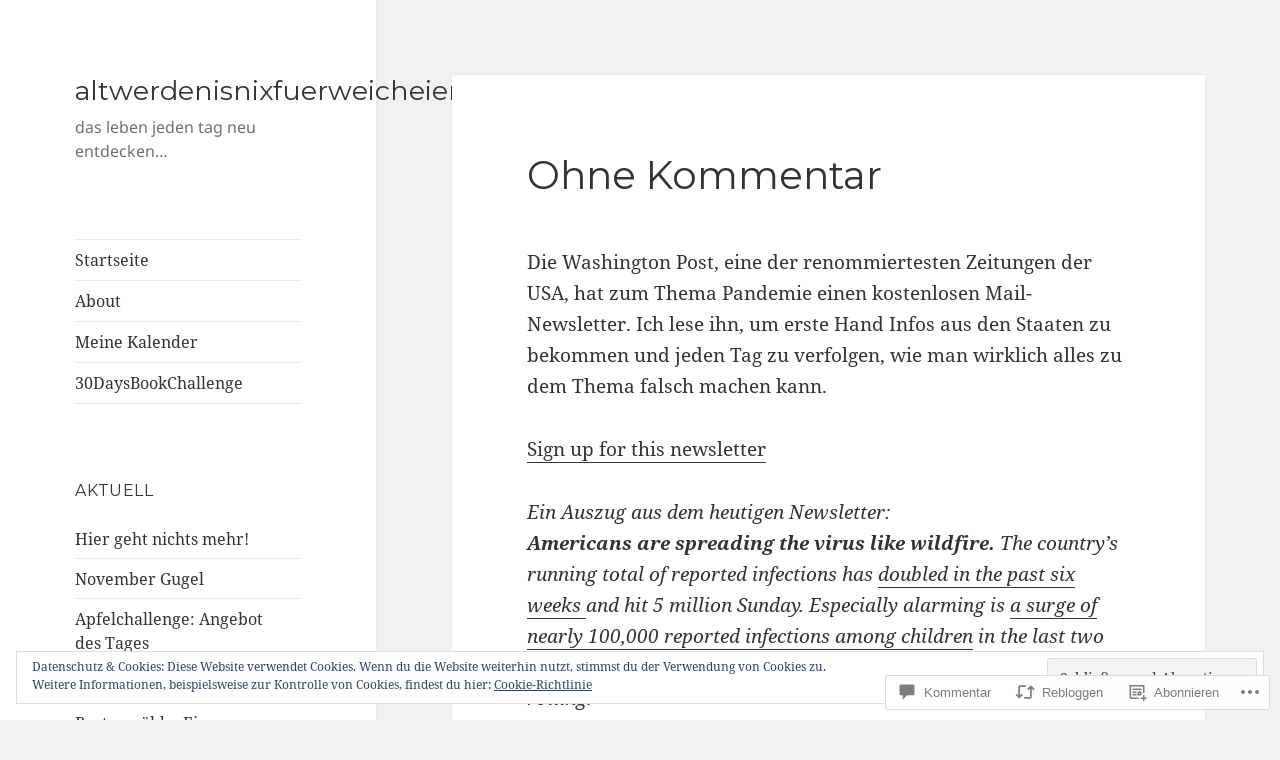

--- FILE ---
content_type: text/css;charset=utf-8
request_url: https://altwerdenisnixfuerweicheier.wordpress.com/_static/??-eJx9zusKwjAMhuEbsgYPc/hDvJbSfZvd0gMmpezu3UQQRPbzJclDqGbjUlREpVBM5jL4KDRCs3XTp0lKpJC6whDSBwKMpsRCLoVslbQu53PvewXi3ons6D9bfTdAhVCWaZo8DNtKipDZ6mKLzowtYOOvJ1ajMzmJ/tSWyH7C133Xun4Pt0PbnI7t9XJuxhcUxm7t&cssminify=yes
body_size: 4423
content:


.site .portfolio-entry {
	margin-bottom: 1.6em;
}

.site .portfolio-entry-title,
.site .portfolio-entry-meta,
.site .portfolio-entry-content {
	font-size: 1.2rem;
	font-size: 12px;
	line-height: 1.5;
}

.site .portfolio-featured-image + .portfolio-entry-title {
	margin-top: 0.75em;
	margin-bottom: 0.75em;
}

.site .portfolio-entry-meta {
	font-family: "Noto Sans", sans-serif;
}

.site .portfolio-entry-content .more-link::after {
	font-size: 16px;
	top: 1px;
}




.jetpack_subscription_widget #subscribe-email input {
	padding: 0.375em;
	width: 100%;
}

.jetpack_subscription_widget form > :last-child {
	margin-bottom: 0;
}


.widget_jetpack_display_posts_widget .jetpack-display-remote-posts {
	margin: 0;
}

.widget_jetpack_display_posts_widget .jetpack-display-remote-posts h4 {
	font-size: inherit;
	margin: 0 0 1.6em;
}

.widget_jetpack_display_posts_widget .jetpack-display-remote-posts img {
	margin: 0 0 1.6em;
}

.widget_jetpack_display_posts_widget .jetpack-display-remote-posts p {
	font-size: inherit;
	line-height: 1.6 !important;
	margin: 0 0 1.6em !important;
}

.widget_jetpack_display_posts_widget .jetpack-display-remote-posts > :last-child {
	margin-bottom: 0 !important;
}


.widget-gallery .jetpack-slideshow-window {
	border-radius: 0;
}


.widget-area .widget-grofile .grofile-thumbnail {
	border-radius: 50%;
	max-width: 200px;
}

.widget-area .widget-grofile h4 {
	margin: 1.6em 0 0;
}

.widget-area .widget-grofile .grofile-accounts {
	margin-top: 0.8em;
}


.widget_image .wp-caption {
	margin-bottom: 0;
}

.widget_image .wp-caption-text {
	padding-bottom: 0;
}


.widget_rss_links img {
	position: relative;
	top: -2px;
}



.widget_rss_links ul,
.widget_top-posts ul,
.widget_upcoming_events_widget ul {
	list-style: none;
	margin: 0;
}

.widget_rss_links li,
.widget_top-posts li,
.widget_upcoming_events_widget li {
	border-top: 1px solid #eaeaea;
	border-top: 1px solid rgba(51, 51, 51, 0.1);
	padding: 0.7667em 0;
}

.widget_rss_links li:first-child,
.widget_top-posts li:first-child,
.widget_upcoming_events_widget li:first-child {
	border-top: 0;
	padding-top: 0;
}

.widget_rss_links li:last-child,
.widget_top-posts li:last-child,
.widget_upcoming_events_widget li:last-child {
	padding-bottom: 0;
}


.widget_authors > ul > li > a {
	margin-bottom: 1em;
	display: inline-block;
}

.widget_authors ul {
	list-style: none;
	margin: 0;
}

.widget_authors li {
	border-top: 1px solid #eaeaea;
	border-top: 1px solid rgba(51, 51, 51, 0.1);
	padding: 0.7667em 0;
}

.widget_authors li:first-child {
	border-top: 0;
	padding-top: 0;
}

.widget_authors li:last-child {
	padding-bottom: 0;
}




.fb_iframe_widget {
	margin-bottom: 1.6em;
	max-width: 100%;
}

.fb_iframe_widget span {
	max-width: 100%;
}


.gist table {
	table-layout: auto;
}

.site .gist .gist-file {
	margin-bottom: 1.5em;
}


.googlemaps {
	margin-bottom: 1.6em;
}

.googlemaps iframe {
	margin-bottom: 0;
}


.PDS_Poll,
.CSS_Poll {
	display: block !important;
	margin-bottom: 1.6em;
}

.PDS_Poll .pds-box,
.CSS_Poll .css-box {
	max-width: 100%;
	width: auto;
}


.site .presentation-wrapper {
	margin: 0 auto 1.6em;
}


.site .jetpack-recipe {
	border: 0;
	margin: 0 0 1.6em;
	padding: 0;
}

.site .jetpack-recipe-title {
	border: 0;
	margin-top: 0;
	padding: 0;
}

.site .jetpack-recipe .jetpack-recipe-meta {
	font-size: inherit;
	margin: 0;
}


.site .jetpack-slideshow-window {
	border-radius: 0;
	margin-bottom: 1.6em;
}


iframe[id*="twitter-widget-"] {
	display: block;
}


.vine-embed {
	display: block;
}


.site .video-player {
	margin-bottom: 1.6em;
	padding: 0;
}

.video-player object {
	margin-bottom: 0;
}




.site .tiled-gallery {
	margin-bottom: 1.6em;
}



.jetpack-video-wrapper {
	margin-bottom: 1.6em;
}

.jetpack-video-wrapper > embed,
.jetpack-video-wrapper > iframe,
.jetpack-video-wrapper > object,
.jetpack-video-wrapper > .wp-video {
	margin-bottom: 0;
}



.comment-form iframe {
	margin: 0;
}

.comment-form .subscribe-label {
	font-weight: 400;
	text-transform: none;
}

.comment-subscription-form {
	font-size: 12px;
	font-size: 1.2rem;
	
	line-height: 1.5em;
	margin: 2em 0 0;
}

.comment-subscription-form + .comment-subscription-form {
	margin-top: 1em;
}




.hentry div.sharedaddy h3.sd-title,
.hentry h3.sd-title {
	font-family: "Noto Sans", sans-serif;
	font-size: 12px;
	font-size: 1.2rem;
	line-height: 1;
	margin: 0 0 1em 0;
	opacity: 0.7;
	text-transform: uppercase;
}




.hentry #jp-relatedposts {
	margin: 0;
	padding-top: 0;
}

.hentry .jp-relatedposts-post-title a {
	border-bottom: 0;
}

.hentry .jp-relatedposts-headline em::before {
	opacity: 0.7;
}

.hentry div#jp-relatedposts h3.jp-relatedposts-headline {
	font-family: "Noto Sans", sans-serif;
	font-size: 12px;
	font-size: 1.2rem;
	opacity: 0.7;
	text-transform: uppercase;
}

.hentry div#jp-relatedposts div.jp-relatedposts-items-visual {
	margin-right: 0;
}

.hentry div#jp-relatedposts div.jp-relatedposts-items .jp-relatedposts-post {
	margin-bottom: 1.6em;
	opacity: 1;
}

.hentry div#jp-relatedposts div.jp-relatedposts-items-visual h4.jp-relatedposts-post-title,
.hentry div#jp-relatedposts div.jp-relatedposts-items p {
	font-size: 1.2rem;
	font-size: 12px;
	line-height: 1.5;
}

.hentry .jp-relatedposts-post-title {
	font-weight: 700;
}

.hentry div#jp-relatedposts div.jp-relatedposts-items .jp-relatedposts-post .jp-relatedposts-post-title a {
	font-weight: inherit;
}

.hentry div#jp-relatedposts div.jp-relatedposts-items div.jp-relatedposts-post:hover .jp-relatedposts-post-title a,
.hentry div#jp-relatedposts div.jp-relatedposts-items .jp-relatedposts-post .jp-relatedposts-post-title a {
	text-decoration: none;
}

.hentry div#jp-relatedposts div.jp-relatedposts-items .jp-relatedposts-post .jp-relatedposts-post-context,
.hentry div#jp-relatedposts div.jp-relatedposts-items-visual div.jp-relatedposts-post-nothumbs p.jp-relatedposts-post-excerpt {
	opacity: 0.7;
}

.hentry .jp-relatedposts-post-img {
	margin-bottom: 0.6em;
}




#wpstats {
	display: none;
}




@media screen and (min-width: 46.25em) {

	.site .portfolio-entry {
		margin-bottom: 1.6471em;
	}

	.site .portfolio-entry-title,
	.site .portfolio-entry-meta,
	.site .portfolio-entry-content {
		font-size: 1.4rem;
		font-size: 14px;
	}

	.site .portfolio-entry-content .more-link::after {
		top: 3px;
	}

	.site .hentry .gist .gist-file {
		margin-bottom: 1.75em;
	}

	.site .widget .gist .gist-file {
		margin-bottom: 1.3125em;
	}

	.hentry .fb_iframe_widget,
	.hentry .googlemaps,
	.hentry .PDS_Poll,
	.hentry .CSS_Poll,
	.site .hentry .presentation-wrapper,
	.site .hentry .jetpack-recipe,
	.site .hentry .jetpack-slideshow-window,
	.site .hentry .video-player {
		margin-bottom: 1.6471em;
	}

	.widget .fb_iframe_widget,
	.widget .googlemaps,
	.widget .PDS_Poll,
	.widget .CSS_Poll,
	.site .widget .presentation-wrapper,
	.site .widget .jetpack-recipe,
	.site .widget .jetpack-slideshow-window,
	.site .widget .video-player {
		margin-bottom: 1.5em;
	}

	.widget_jetpack_display_posts_widget .jetpack-display-remote-posts h4,
	.widget_jetpack_display_posts_widget .jetpack-display-remote-posts img {
		margin: 0 0 1.5em;
	}

	.widget_jetpack_display_posts_widget .jetpack-display-remote-posts p {
		line-height: 1.5 !important;
		margin: 0 0 1.5em !important;
	}

	.widget-area .widget-grofile h4 {
		margin: 1.5em 0 0;
	}

	.widget-area .widget-grofile .grofile-accounts {
		margin-top: 0.75em;
	}

	.jetpack_subscription_widget #subscribe-email input {
		padding: 0.5625em;
	}

	.widget_rss_links li,
	.widget_top-posts li,
	.widget_upcoming_events_widget li {
		padding: 0.9643em 0;
	}

	.site .tiled-gallery {
		margin-bottom: 1.6471em;
	}

	.jetpack-video-wrapper {
		margin-bottom: 1.6471em;
	}

	.comment-subscription-form {
		font-size: 14px;
		font-size: 1.4rem;
	}

	.hentry div#jp-relatedposts div.jp-relatedposts-items .jp-relatedposts-post {
		margin-bottom: 0;
	}

	.hentry div#jp-relatedposts div.jp-relatedposts-items-visual h4.jp-relatedposts-post-title,
	.hentry div#jp-relatedposts div.jp-relatedposts-items p {
		font-size: 1.4rem;
		font-size: 14px;
	}

	.jp-relatedposts-post-img {
		margin-bottom: 0.6176em;
	}
}

@media screen and (min-width: 55em) {

	.site .portfolio-entry {
		margin-bottom: 1.6842em;
	}

	.site .portfolio-entry-title,
	.site .portfolio-entry-meta,
	.site .portfolio-entry-content {
		font-size: 1.6rem;
		font-size: 16px;
	}

	.site .portfolio-entry-content .more-link::after {
		font-size: 24px;
		top: 0;
	}

	.site .hentry .gist .gist-file {
		margin-bottom: 2em;
	}

	.site .widget .gist .gist-file {
		margin-bottom: 1.5em;
	}

	.hentry .fb_iframe_widget,
	.hentry .googlemaps,
	.hentry .PDS_Poll,
	.hentry .CSS_Poll,
	.site .hentry .presentation-wrapper,
	.site .hentry .jetpack-recipe,
	.site .hentry .jetpack-slideshow-window,
	.site .hentry .video-player {
		margin-bottom: 1.6842em;
	}

	.site .tiled-gallery {
		margin-bottom: 1.6842em;
	}

	.jetpack_subscription_widget #subscribe-email input {
		padding: 0.75em;
	}

	.widget_rss_links li,
	.widget_top-posts li,
	.widget_upcoming_events_widget li {
		padding: 0.7188em 0;
	}

	.jetpack-video-wrapper {
		margin-bottom: 1.6842em;
	}

	.comment-subscription-form {
		font-size: 16px;
		font-size: 1.6rem;
	}

	.hentry div#jp-relatedposts div.jp-relatedposts-items-visual h4.jp-relatedposts-post-title,
	.hentry div#jp-relatedposts div.jp-relatedposts-items p {
		font-size: 1.6rem;
		font-size: 16px;
		
		line-height: 1.5em;
	}

	.jp-relatedposts-post-img {
		margin-bottom: 0.6315em;
	}
}

@media screen and (min-width: 59.6875em) {

	.site .portfolio-entry {
		margin-bottom: 1.6em;
	}

	.site .portfolio-entry-title,
	.site .portfolio-entry-meta,
	.site .portfolio-entry-content {
		font-size: 1.2rem;
		font-size: 12px;
	}

	.site .portfolio-entry-content .more-link::after {
		font-size: 16px;
		top: 1px;
	}

	.site .hentry .gist .gist-file {
		margin-bottom: 1.5em;
	}

	.site .widget .gist .gist-file {
		margin-bottom: 1.125em;
	}

	.hentry .fb_iframe_widget,
	.hentry .googlemaps,
	.hentry .PDS_Poll,
	.hentry .CSS_Poll,
	.site .hentry .presentation-wrapper,
	.site .hentry .jetpack-recipe,
	.site .hentry .jetpack-slideshow-window,
	.site .hentry .video-player {
		margin-bottom: 1.6em;
	}

	.site .tiled-gallery {
		margin-bottom: 1.6em;
	}

	.jetpack_subscription_widget #subscribe-email input {
		padding: 0.4583em;
	}

	.jetpack-video-wrapper {
		margin-bottom: 1.6em;
	}

	.widget-area .widget-grofile .grofile-thumbnail {
		max-width: 100%;
	}

	.widget_rss_links li,
	.widget_top-posts li,
	.widget_upcoming_events_widget li {
		padding: 0.4583em 0;
	}

	.comment-subscription-form {
		font-size: 12px;
		font-size: 1.2rem;
	}

	.hentry div#jp-relatedposts div.jp-relatedposts-items-visual h4.jp-relatedposts-post-title,
	.hentry div#jp-relatedposts div.jp-relatedposts-items p {
		font-size: 1.2rem;
		font-size: 12px;
		line-height: 1.5;
	}

	.jp-relatedposts-post-img {
		margin-bottom: 0.6em;
	}
}

@media screen and (min-width: 68.75em) {

	.site .portfolio-entry {
		margin-bottom: 1.6471em;
	}

	.site .portfolio-entry-title,
	.site .portfolio-entry-meta,
	.site .portfolio-entry-content {
		font-size: 1.4rem;
		font-size: 14px;
	}

	.site .portfolio-entry-content .more-link::after {
		top: 3px;
	}

	.site .hentry .gist .gist-file {
		margin-bottom: 1.75em;
	}

	.site .widget .gist .gist-file {
		margin-bottom: 1.3125em;
	}

	.hentry .fb_iframe_widget,
	.hentry .googlemaps,
	.hentry .PDS_Poll,
	.hentry .CSS_Poll,
	.site .hentry .presentation-wrapper,
	.site .hentry .jetpack-recipe,
	.site .hentry .jetpack-slideshow-window,
	.site .hentry .video-player {
		margin-bottom: 1.6471em;
	}

	.site .tiled-gallery {
		margin-bottom: 1.6471em;
	}

	.jetpack_subscription_widget #subscribe-email input {
		padding: 0.5em;
	}

	.widget_rss_links li,
	.widget_top-posts li,
	.widget_upcoming_events_widget li {
		padding: 0.4643em 0;
	}

	.jetpack-video-wrapper {
		margin-bottom: 1.6471em;
	}

	.comment-subscription-form {
		font-size: 14px;
		font-size: 1.4rem;
	}

	.hentry div#jp-relatedposts div.jp-relatedposts-items-visual h4.jp-relatedposts-post-title,
	.hentry div#jp-relatedposts div.jp-relatedposts-items p {
		font-size: 14px;
		font-size: 1.4rem;
	}

	.jp-relatedposts-post-img {
		margin-bottom: 0.6176em;
	}
}

@media screen and (min-width: 77.5em) {

	.site .portfolio-entry {
		margin-bottom: 1.6842em;
	}

	.site .portfolio-entry-title,
	.site .portfolio-entry-meta,
	.site .portfolio-entry-content {
		font-size: 1.6rem;
		font-size: 16px;
	}

	.site .portfolio-entry-content .more-link::after {
		font-size: 24px;
		top: 0;
	}

	.site .hentry .gist .gist-file {
		margin-bottom: 2em;
	}

	.site .widget .gist .gist-file {
		margin-bottom: 1.5em;
	}

	.hentry .fb_iframe_widget,
	.hentry .googlemaps,
	.hentry .PDS_Poll,
	.hentry .CSS_Poll,
	.site .hentry .presentation-wrapper,
	.site .hentry .jetpack-recipe,
	.site .hentry .jetpack-slideshow-window,
	.site .hentry .video-player {
		margin-bottom: 1.6842em;
	}

	.widget_rss_links li,
	.widget_top-posts li,
	.widget_upcoming_events_widget li {
		padding: 0.4688em 0;
	}

	.site .tiled-gallery {
		margin-bottom: 1.6842em;
	}

	.jetpack-video-wrapper {
		margin-bottom: 1.6842em;
	}

	.hentry div.sharedaddy h3.sd-title,
	.hentry div#jp-relatedposts h3.jp-relatedposts-headline {
		font-size: 13px;
		font-size: 1.3rem;
	}

	.comment-subscription-form {
		font-size: 16px;
		font-size: 1.6rem;
	}

	.hentry div#jp-relatedposts div.jp-relatedposts-items-visual h4.jp-relatedposts-post-title,
	.hentry div#jp-relatedposts div.jp-relatedposts-items p {
		font-size: 16px;
		font-size: 1.6rem;
		
		line-height: 1.5em;
	}

	.jp-relatedposts-post-img {
		margin-bottom: 0.6315em;
	}
}
.widget_eu_cookie_law_widget.widget_eu_cookie_law_widget {
	border: none;
	bottom: 1em;
	display: none;
	left: 1em;
	margin: 0;
	padding: 0;
	position: fixed;
	right: 1em;
	width: auto;
	z-index: 50001;
}

#eu-cookie-law {
	background-color: #fff;
	border: 1px solid #dedede;
	color: #2e4467;
	font-size: 12px;
	line-height: 1.5;
	overflow: hidden;
	padding: 6px 6px 6px 15px;
	position: relative;
}

#eu-cookie-law a,
#eu-cookie-law a:active,
#eu-cookie-law a:visited {
	color: inherit;
	cursor: inherit;
	text-decoration: underline;
}

#eu-cookie-law a:hover {
	cursor: pointer;
	text-decoration: none;
}

#eu-cookie-law.negative {
	background-color: #000;
	border: none;
	color: #fff;
}


#eu-cookie-law input,
#eu-cookie-law input:hover,
#eu-cookie-law input:focus {
	background: #f3f3f3;
	border: 1px solid #dedede;
	border-radius: 4px;
	-moz-border-radius: 3px;
	-webkit-border-radius: 3px;
	color: #2e4453;
	cursor: pointer;
	display: inline;
	float: right;
	font-family: inherit;
	font-size: 14px;
	font-weight: inherit;
	line-height: inherit;
	margin: 0 0 0 5%;
	padding: 8px 12px;
	position: static;
	text-transform: none;
}

#eu-cookie-law.negative input,
#eu-cookie-law.negative input:hover,
#eu-cookie-law.negative input:focus {
	background: #282828;
	border-color: #535353;
	color: #fff;
}

@media ( max-width: 600px ) {
	#eu-cookie-law {
		padding-bottom: 55px;
	}
	#eu-cookie-law input.accept {
		bottom: 8px;
		position: absolute;
		right: 8px;
	}
}

amp-consent.widget_eu_cookie_law_widget.widget.top {
	top: 1em;
	margin: 0;
}

.admin-bar amp-consent.widget_eu_cookie_law_widget.widget.top {
	top: 0;
	margin-top: 3em;
}




.jp-related-posts-i2 {
	margin-top: 1.5rem;
}

.jp-related-posts-i2__list {
	--hgap: 1rem;

	display: flex;
	flex-wrap: wrap;
	column-gap: var(--hgap);
	row-gap: 2rem;

	margin: 0;
	padding: 0;

	list-style-type: none;
}

.jp-related-posts-i2__post {
	display: flex;
	flex-direction: column;

	
	flex-basis: calc(( 100% - var(--hgap) ) / 2);
}


.jp-related-posts-i2__post:nth-last-child(n+3):first-child,
.jp-related-posts-i2__post:nth-last-child(n+3):first-child ~ * {

	
	flex-basis: calc(( 100% - var(--hgap) * 2 ) / 3);
}

.jp-related-posts-i2__post:nth-last-child(4):first-child,
.jp-related-posts-i2__post:nth-last-child(4):first-child ~ * {

	
	flex-basis: calc(( 100% - var(--hgap) ) / 2);
}

.jp-related-posts-i2__post-link {
	display: flex;
	flex-direction: column;
	row-gap: 0.5rem;

	width: 100%;
	margin-bottom: 1rem;

	line-height: 1.2;
}

.jp-related-posts-i2__post-link:focus-visible {
	outline-offset: 2px;
}

.jp-related-posts-i2__post-img {
	order: -1;

	max-width: 100%;
}

.jp-related-posts-i2__post-defs {
	margin: 0;

	list-style-type: unset;
}


.jp-related-posts-i2__post-defs dt {
	position: absolute;
	width: 1px;
	height: 1px;
	overflow: hidden;
	clip: rect(1px, 1px, 1px, 1px);
	white-space: nowrap;
}

.jp-related-posts-i2__post-defs dd {
	margin: 0;
}



.jp-relatedposts-i2[data-layout="list"] .jp-related-posts-i2__list {
	display: block;
}

.jp-relatedposts-i2[data-layout="list"] .jp-related-posts-i2__post {
	margin-bottom: 2rem;
}



@media only screen and (max-width: 640px) {

	.jp-related-posts-i2__list {
		display: block;
	}

	.jp-related-posts-i2__post {
		margin-bottom: 2rem;
	}
}



#jp-relatedposts {
	display: none;
	padding-top: 1em;
	margin: 1em 0;
	position: relative;
	clear: both;
}

.jp-relatedposts::after {
	content: "";
	display: block;
	clear: both;
}



#jp-relatedposts h3.jp-relatedposts-headline {
	margin: 0 0 1em 0;
	display: inline-block;
	float: left;
	font-size: 9pt;
	font-weight: 700;
	font-family: inherit;
}

#jp-relatedposts h3.jp-relatedposts-headline em::before {
	content: "";
	display: block;
	width: 100%;
	min-width: 30px;
	border-top: 1px solid rgba(0, 0, 0, 0.2);
	margin-bottom: 1em;
}

#jp-relatedposts h3.jp-relatedposts-headline em {
	font-style: normal;
	font-weight: 700;
}



#jp-relatedposts .jp-relatedposts-items {
	clear: left;
}

#jp-relatedposts .jp-relatedposts-items-visual {
	margin-right: -20px;
}



#jp-relatedposts .jp-relatedposts-items .jp-relatedposts-post {
	float: left;
	width: 33%;
	margin: 0 0 1em; 
	box-sizing: border-box;
}

#jp-relatedposts .jp-relatedposts-items-visual .jp-relatedposts-post {
	padding-right: 20px;
	filter: alpha(opacity=80);
	-moz-opacity: 0.8;
	opacity: 0.8;
}

#jp-relatedposts .jp-relatedposts-items .jp-relatedposts-post:nth-child(3n+4),
#jp-relatedposts .jp-relatedposts-items-visual .jp-relatedposts-post:nth-child(3n+4) {
	clear: both;
}

#jp-relatedposts .jp-relatedposts-items .jp-relatedposts-post:hover .jp-relatedposts-post-title a {
	text-decoration: underline;
}

#jp-relatedposts .jp-relatedposts-items .jp-relatedposts-post:hover {
	filter: alpha(opacity=100);
	-moz-opacity: 1;
	opacity: 1;
}



#jp-relatedposts .jp-relatedposts-items-visual h4.jp-relatedposts-post-title,
#jp-relatedposts .jp-relatedposts-items p,
#jp-relatedposts .jp-relatedposts-items time {
	font-size: 14px;
	line-height: 20px;
	margin: 0;
}

#jp-relatedposts .jp-relatedposts-items-visual .jp-relatedposts-post-nothumbs {
	position: relative;
}

#jp-relatedposts .jp-relatedposts-items-visual .jp-relatedposts-post-nothumbs a.jp-relatedposts-post-aoverlay {
	position: absolute;
	top: 0;
	bottom: 0;
	left: 0;
	right: 0;
	display: block;
	border-bottom: 0;
}

#jp-relatedposts .jp-relatedposts-items p,
#jp-relatedposts .jp-relatedposts-items time {
	margin-bottom: 0;
}

#jp-relatedposts .jp-relatedposts-items-visual h4.jp-relatedposts-post-title {
	text-transform: none;
	margin: 0;
	font-family: inherit;
	display: block;
	max-width: 100%;
}

#jp-relatedposts .jp-relatedposts-items .jp-relatedposts-post .jp-relatedposts-post-title a {
	font-size: inherit;
	font-weight: 400;
	text-decoration: none;
	filter: alpha(opacity=100);
	-moz-opacity: 1;
	opacity: 1;
}

#jp-relatedposts .jp-relatedposts-items .jp-relatedposts-post .jp-relatedposts-post-title a:hover {
	text-decoration: underline;
}

#jp-relatedposts .jp-relatedposts-items .jp-relatedposts-post img.jp-relatedposts-post-img,
#jp-relatedposts .jp-relatedposts-items .jp-relatedposts-post span {
	display: block;
	max-width: 90%;
	overflow: hidden;
	text-overflow: ellipsis;
}

#jp-relatedposts .jp-relatedposts-items-visual .jp-relatedposts-post img.jp-relatedposts-post-img,
#jp-relatedposts .jp-relatedposts-items-visual .jp-relatedposts-post span {
	height: auto;
	max-width: 100%;
}

#jp-relatedposts .jp-relatedposts-items .jp-relatedposts-post .jp-relatedposts-post-date,
#jp-relatedposts .jp-relatedposts-items .jp-relatedposts-post .jp-relatedposts-post-context {
	opacity: 0.6;
}


.jp-relatedposts-items .jp-relatedposts-post .jp-relatedposts-post-date {
	display: none;
}


#jp-relatedposts .jp-relatedposts-items-visual div.jp-relatedposts-post-thumbs p.jp-relatedposts-post-excerpt {
	display: none;
}


#jp-relatedposts .jp-relatedposts-items-visual .jp-relatedposts-post-nothumbs p.jp-relatedposts-post-excerpt {
	overflow: hidden;
}

#jp-relatedposts .jp-relatedposts-items-visual .jp-relatedposts-post-nothumbs span {
	margin-bottom: 1em;
}


#jp-relatedposts .jp-relatedposts-list .jp-relatedposts-post {
	clear: both;
	width: 100%;
}

#jp-relatedposts .jp-relatedposts-list .jp-relatedposts-post img.jp-relatedposts-post-img {
	float: left;
	overflow: hidden;
	max-width: 33%;
	margin-right: 3%;
}

#jp-relatedposts .jp-relatedposts-list h4.jp-relatedposts-post-title {
	display: inline-block;
	max-width: 63%;
}



@media only screen and (max-width: 640px) {

	#jp-relatedposts .jp-relatedposts-items .jp-relatedposts-post {
		width: 50%;
	}

	#jp-relatedposts .jp-relatedposts-items .jp-relatedposts-post:nth-child(3n) {
		clear: left;
	}

	#jp-relatedposts .jp-relatedposts-items-visual {
		margin-right: 20px;
	}
}

@media only screen and (max-width: 320px) {

	#jp-relatedposts .jp-relatedposts-items .jp-relatedposts-post {
		width: 100%;
		clear: both;
		margin: 0 0 1em;
	}

	#jp-relatedposts .jp-relatedposts-list .jp-relatedposts-post img.jp-relatedposts-post-img,
	#jp-relatedposts .jp-relatedposts-list h4.jp-relatedposts-post-title {
		float: none;
		max-width: 100%;
		margin-right: 0;
	}
}



@media print {

	.jp-relatedposts {
		display: none !important;
	}
}



#jp-post-flair {
	padding-top: .5em;
}


div.sharedaddy,
#content div.sharedaddy,
#main div.sharedaddy {
	clear: both;
}

div.sharedaddy h3.sd-title {
	margin: 0 0 1em 0;
	display: inline-block;
	line-height: 1.2;
	font-size: 9pt;
	font-weight: bold;
}

div.sharedaddy h3.sd-title:before {
	content: "";
	display: block;
	width: 100%;
	min-width: 30px;
	border-top: 1px solid #dcdcde;
	margin-bottom: 1em;
}



div.jetpack-likes-widget-wrapper {
	width: 100%;
	min-height: 50px;	
	position: relative; 
}

div.jetpack-likes-widget-wrapper .sd-link-color {
	font-size: 12px;
}

div.jetpack-comment-likes-widget-wrapper {
	width: 100%;
	position: relative;
	min-height: 31px;
}

div.jetpack-comment-likes-widget-wrapper iframe {
	margin-bottom: 0;
}

#likes-other-gravatars {
	display: none;
	position: absolute;
	padding: 9px 12px 10px 12px;
	background-color: #fff;
	border: solid 1px #dcdcde;
	border-radius: 4px;
	min-width: 220px;
	max-height: 240px;
	height: auto;
	overflow: auto;
	z-index: 1000;
}

#likes-other-gravatars * {
	line-height: normal;
}

#likes-other-gravatars .likes-text {
	color: #101517;
	font-size: 12px;
	font-weight: 500;
	padding-bottom: 8px;
}

#likes-other-gravatars ul,
#likes-other-gravatars li {
	margin: 0;
	padding: 0;
	text-indent: 0;
	list-style-type: none;
}

#likes-other-gravatars li::before {
	content: "";
}

#likes-other-gravatars ul.wpl-avatars {
	overflow: hidden;
	display: block;
}

#likes-other-gravatars ul.wpl-avatars li {
	width: 196px;
	height: 28px;
	float: none;
	margin: 0 0 4px 0;
}

#likes-other-gravatars ul.wpl-avatars li:last-child {
	margin: 0;
}

#likes-other-gravatars ul.wpl-avatars li a {
	margin: 0 2px 0 0;
	border-bottom: none !important;
	display: flex;
	align-items: center;
	gap: 8px;
	text-decoration: none;
}

#likes-other-gravatars ul.wpl-avatars li a span {
	font-size: 12px;
	color: #2C3338;
	overflow: hidden;
	text-overflow: ellipsis;
	white-space: nowrap;
}

#likes-other-gravatars ul.wpl-avatars li a img {
	background: none;
	border: none;
	border-radius: 50%;
	margin: 0 !important;
	padding: 1px !important;
	position: static;
	box-sizing: border-box;
}

div.sd-box {
	border-top: 1px solid #dcdcde;
	border-top: 1px solid rgba(0,0,0,.13);
}

.entry-content .post-likes-widget, .post-likes-widget,
.comment-likes-widget {
	margin: 0;
	border-width: 0;
}


.post-likes-widget-placeholder,
.comment-likes-widget-placeholder {
	margin: 0;
	border-width: 0;
	position: relative;
}

.jetpack-likes-widget-unloaded .likes-widget-placeholder,
.jetpack-likes-widget-loading .likes-widget-placeholder,
.jetpack-likes-widget-loaded iframe {
	display: block;
}

.jetpack-likes-widget-loaded .likes-widget-placeholder,
.jetpack-likes-widget-unloaded iframe,
.jetpack-likes-widget-loading iframe {
	display: none;
}

.comment-likes-widget-placeholder {
	height: 18px;
	position: absolute;
	display: flex;
	font-family: -apple-system,BlinkMacSystemFont,"Segoe UI",Roboto,Oxygen-Sans,Ubuntu,Cantarell,"Helvetica Neue",sans-serif;
}

.comment-likes-widget-placeholder::before {
	color: #2EA2CC;
	width: 16px;
	height: 16px;
	content: '';
	display: inline-block;
	position: relative;
	top: 3px;
	padding-right: 5px;
	background-repeat: no-repeat;
	background-size: 16px 16px;
	background-image: url("data:image/svg+xml,%3Csvg xmlns='http://www.w3.org/2000/svg' viewBox='0 0 24 24'%3E%3Crect x='0' fill='none' width='24' height='24'/%3E%3Cg%3E%3Cpath fill='%232EA2CC' d='M12 2l2.582 6.953L22 9.257l-5.822 4.602L18.18 21 12 16.89 5.82 21l2.002-7.14L2 9.256l7.418-.304'/%3E%3C/g%3E%3C/svg%3E");
}

.post-likes-widget-placeholder .button {
	display: none;	
}

.post-likes-widget-placeholder .loading,
.comment-likes-widget-placeholder .loading {
	color: #999;
	font-size: 12px;
}

.comment-likes-widget-placeholder .loading {
	padding-left: 5px;
	margin-top: 4px;
	align-self: center;
	color: #4E4E4E;
}


div.sharedaddy.sd-like-enabled .sd-like h3 {
	display: none;
}

div.sharedaddy.sd-like-enabled .sd-like .post-likes-widget {
	width: 100%;
	float: none;
	position: absolute; 
	top: 0;
}

.comment-likes-widget {
	width: 100%;
}



.pd-rating,
.cs-rating {
	display: block !important;
}



.sd-gplus .sd-title {
	display: none;
}

@media print {
	.jetpack-likes-widget-wrapper {
		display: none;
	}
}
